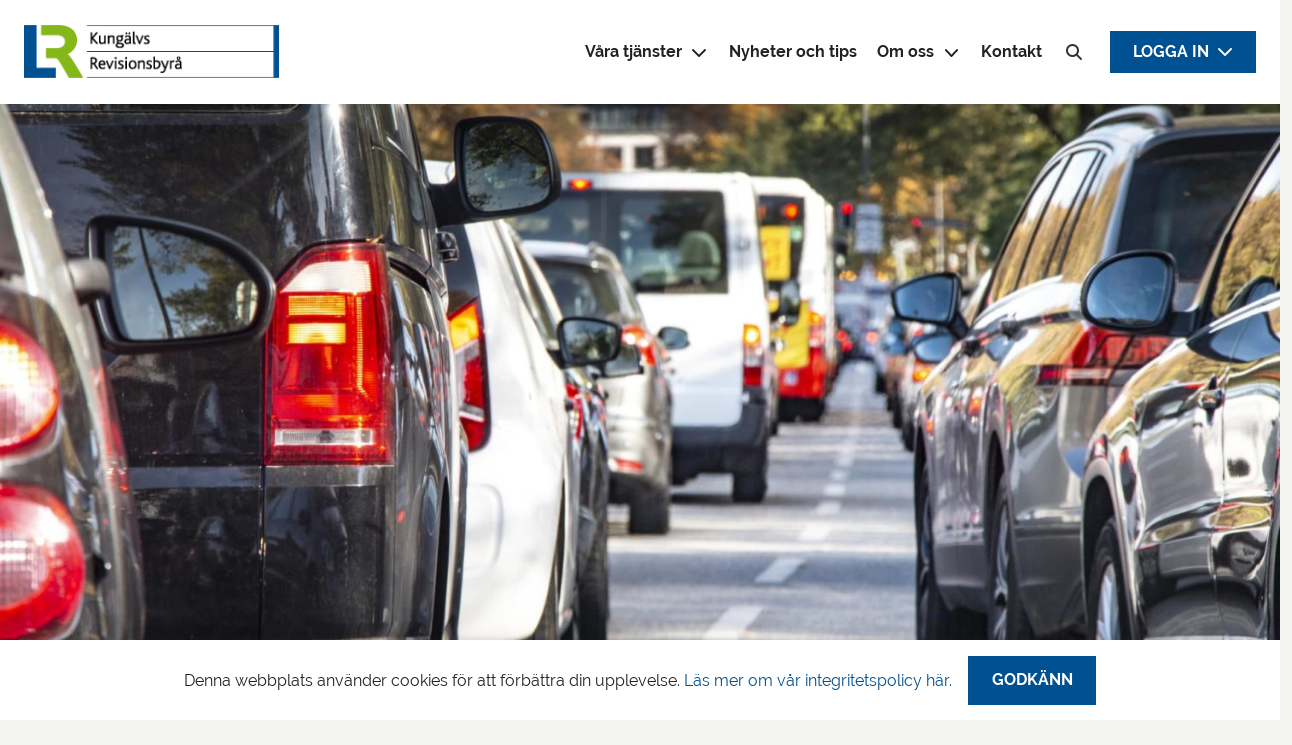

--- FILE ---
content_type: text/html; charset=utf-8
request_url: https://www.google.com/recaptcha/api2/anchor?ar=1&k=6LfpvUwsAAAAAN9HlkBwrsP6no6IAiT58NSMuEkK&co=aHR0cHM6Ly9rdW5nYWx2c3JldmlzaW9uLnNlOjQ0Mw..&hl=en&v=PoyoqOPhxBO7pBk68S4YbpHZ&size=invisible&anchor-ms=20000&execute-ms=30000&cb=czyfr2ii85a5
body_size: 48806
content:
<!DOCTYPE HTML><html dir="ltr" lang="en"><head><meta http-equiv="Content-Type" content="text/html; charset=UTF-8">
<meta http-equiv="X-UA-Compatible" content="IE=edge">
<title>reCAPTCHA</title>
<style type="text/css">
/* cyrillic-ext */
@font-face {
  font-family: 'Roboto';
  font-style: normal;
  font-weight: 400;
  font-stretch: 100%;
  src: url(//fonts.gstatic.com/s/roboto/v48/KFO7CnqEu92Fr1ME7kSn66aGLdTylUAMa3GUBHMdazTgWw.woff2) format('woff2');
  unicode-range: U+0460-052F, U+1C80-1C8A, U+20B4, U+2DE0-2DFF, U+A640-A69F, U+FE2E-FE2F;
}
/* cyrillic */
@font-face {
  font-family: 'Roboto';
  font-style: normal;
  font-weight: 400;
  font-stretch: 100%;
  src: url(//fonts.gstatic.com/s/roboto/v48/KFO7CnqEu92Fr1ME7kSn66aGLdTylUAMa3iUBHMdazTgWw.woff2) format('woff2');
  unicode-range: U+0301, U+0400-045F, U+0490-0491, U+04B0-04B1, U+2116;
}
/* greek-ext */
@font-face {
  font-family: 'Roboto';
  font-style: normal;
  font-weight: 400;
  font-stretch: 100%;
  src: url(//fonts.gstatic.com/s/roboto/v48/KFO7CnqEu92Fr1ME7kSn66aGLdTylUAMa3CUBHMdazTgWw.woff2) format('woff2');
  unicode-range: U+1F00-1FFF;
}
/* greek */
@font-face {
  font-family: 'Roboto';
  font-style: normal;
  font-weight: 400;
  font-stretch: 100%;
  src: url(//fonts.gstatic.com/s/roboto/v48/KFO7CnqEu92Fr1ME7kSn66aGLdTylUAMa3-UBHMdazTgWw.woff2) format('woff2');
  unicode-range: U+0370-0377, U+037A-037F, U+0384-038A, U+038C, U+038E-03A1, U+03A3-03FF;
}
/* math */
@font-face {
  font-family: 'Roboto';
  font-style: normal;
  font-weight: 400;
  font-stretch: 100%;
  src: url(//fonts.gstatic.com/s/roboto/v48/KFO7CnqEu92Fr1ME7kSn66aGLdTylUAMawCUBHMdazTgWw.woff2) format('woff2');
  unicode-range: U+0302-0303, U+0305, U+0307-0308, U+0310, U+0312, U+0315, U+031A, U+0326-0327, U+032C, U+032F-0330, U+0332-0333, U+0338, U+033A, U+0346, U+034D, U+0391-03A1, U+03A3-03A9, U+03B1-03C9, U+03D1, U+03D5-03D6, U+03F0-03F1, U+03F4-03F5, U+2016-2017, U+2034-2038, U+203C, U+2040, U+2043, U+2047, U+2050, U+2057, U+205F, U+2070-2071, U+2074-208E, U+2090-209C, U+20D0-20DC, U+20E1, U+20E5-20EF, U+2100-2112, U+2114-2115, U+2117-2121, U+2123-214F, U+2190, U+2192, U+2194-21AE, U+21B0-21E5, U+21F1-21F2, U+21F4-2211, U+2213-2214, U+2216-22FF, U+2308-230B, U+2310, U+2319, U+231C-2321, U+2336-237A, U+237C, U+2395, U+239B-23B7, U+23D0, U+23DC-23E1, U+2474-2475, U+25AF, U+25B3, U+25B7, U+25BD, U+25C1, U+25CA, U+25CC, U+25FB, U+266D-266F, U+27C0-27FF, U+2900-2AFF, U+2B0E-2B11, U+2B30-2B4C, U+2BFE, U+3030, U+FF5B, U+FF5D, U+1D400-1D7FF, U+1EE00-1EEFF;
}
/* symbols */
@font-face {
  font-family: 'Roboto';
  font-style: normal;
  font-weight: 400;
  font-stretch: 100%;
  src: url(//fonts.gstatic.com/s/roboto/v48/KFO7CnqEu92Fr1ME7kSn66aGLdTylUAMaxKUBHMdazTgWw.woff2) format('woff2');
  unicode-range: U+0001-000C, U+000E-001F, U+007F-009F, U+20DD-20E0, U+20E2-20E4, U+2150-218F, U+2190, U+2192, U+2194-2199, U+21AF, U+21E6-21F0, U+21F3, U+2218-2219, U+2299, U+22C4-22C6, U+2300-243F, U+2440-244A, U+2460-24FF, U+25A0-27BF, U+2800-28FF, U+2921-2922, U+2981, U+29BF, U+29EB, U+2B00-2BFF, U+4DC0-4DFF, U+FFF9-FFFB, U+10140-1018E, U+10190-1019C, U+101A0, U+101D0-101FD, U+102E0-102FB, U+10E60-10E7E, U+1D2C0-1D2D3, U+1D2E0-1D37F, U+1F000-1F0FF, U+1F100-1F1AD, U+1F1E6-1F1FF, U+1F30D-1F30F, U+1F315, U+1F31C, U+1F31E, U+1F320-1F32C, U+1F336, U+1F378, U+1F37D, U+1F382, U+1F393-1F39F, U+1F3A7-1F3A8, U+1F3AC-1F3AF, U+1F3C2, U+1F3C4-1F3C6, U+1F3CA-1F3CE, U+1F3D4-1F3E0, U+1F3ED, U+1F3F1-1F3F3, U+1F3F5-1F3F7, U+1F408, U+1F415, U+1F41F, U+1F426, U+1F43F, U+1F441-1F442, U+1F444, U+1F446-1F449, U+1F44C-1F44E, U+1F453, U+1F46A, U+1F47D, U+1F4A3, U+1F4B0, U+1F4B3, U+1F4B9, U+1F4BB, U+1F4BF, U+1F4C8-1F4CB, U+1F4D6, U+1F4DA, U+1F4DF, U+1F4E3-1F4E6, U+1F4EA-1F4ED, U+1F4F7, U+1F4F9-1F4FB, U+1F4FD-1F4FE, U+1F503, U+1F507-1F50B, U+1F50D, U+1F512-1F513, U+1F53E-1F54A, U+1F54F-1F5FA, U+1F610, U+1F650-1F67F, U+1F687, U+1F68D, U+1F691, U+1F694, U+1F698, U+1F6AD, U+1F6B2, U+1F6B9-1F6BA, U+1F6BC, U+1F6C6-1F6CF, U+1F6D3-1F6D7, U+1F6E0-1F6EA, U+1F6F0-1F6F3, U+1F6F7-1F6FC, U+1F700-1F7FF, U+1F800-1F80B, U+1F810-1F847, U+1F850-1F859, U+1F860-1F887, U+1F890-1F8AD, U+1F8B0-1F8BB, U+1F8C0-1F8C1, U+1F900-1F90B, U+1F93B, U+1F946, U+1F984, U+1F996, U+1F9E9, U+1FA00-1FA6F, U+1FA70-1FA7C, U+1FA80-1FA89, U+1FA8F-1FAC6, U+1FACE-1FADC, U+1FADF-1FAE9, U+1FAF0-1FAF8, U+1FB00-1FBFF;
}
/* vietnamese */
@font-face {
  font-family: 'Roboto';
  font-style: normal;
  font-weight: 400;
  font-stretch: 100%;
  src: url(//fonts.gstatic.com/s/roboto/v48/KFO7CnqEu92Fr1ME7kSn66aGLdTylUAMa3OUBHMdazTgWw.woff2) format('woff2');
  unicode-range: U+0102-0103, U+0110-0111, U+0128-0129, U+0168-0169, U+01A0-01A1, U+01AF-01B0, U+0300-0301, U+0303-0304, U+0308-0309, U+0323, U+0329, U+1EA0-1EF9, U+20AB;
}
/* latin-ext */
@font-face {
  font-family: 'Roboto';
  font-style: normal;
  font-weight: 400;
  font-stretch: 100%;
  src: url(//fonts.gstatic.com/s/roboto/v48/KFO7CnqEu92Fr1ME7kSn66aGLdTylUAMa3KUBHMdazTgWw.woff2) format('woff2');
  unicode-range: U+0100-02BA, U+02BD-02C5, U+02C7-02CC, U+02CE-02D7, U+02DD-02FF, U+0304, U+0308, U+0329, U+1D00-1DBF, U+1E00-1E9F, U+1EF2-1EFF, U+2020, U+20A0-20AB, U+20AD-20C0, U+2113, U+2C60-2C7F, U+A720-A7FF;
}
/* latin */
@font-face {
  font-family: 'Roboto';
  font-style: normal;
  font-weight: 400;
  font-stretch: 100%;
  src: url(//fonts.gstatic.com/s/roboto/v48/KFO7CnqEu92Fr1ME7kSn66aGLdTylUAMa3yUBHMdazQ.woff2) format('woff2');
  unicode-range: U+0000-00FF, U+0131, U+0152-0153, U+02BB-02BC, U+02C6, U+02DA, U+02DC, U+0304, U+0308, U+0329, U+2000-206F, U+20AC, U+2122, U+2191, U+2193, U+2212, U+2215, U+FEFF, U+FFFD;
}
/* cyrillic-ext */
@font-face {
  font-family: 'Roboto';
  font-style: normal;
  font-weight: 500;
  font-stretch: 100%;
  src: url(//fonts.gstatic.com/s/roboto/v48/KFO7CnqEu92Fr1ME7kSn66aGLdTylUAMa3GUBHMdazTgWw.woff2) format('woff2');
  unicode-range: U+0460-052F, U+1C80-1C8A, U+20B4, U+2DE0-2DFF, U+A640-A69F, U+FE2E-FE2F;
}
/* cyrillic */
@font-face {
  font-family: 'Roboto';
  font-style: normal;
  font-weight: 500;
  font-stretch: 100%;
  src: url(//fonts.gstatic.com/s/roboto/v48/KFO7CnqEu92Fr1ME7kSn66aGLdTylUAMa3iUBHMdazTgWw.woff2) format('woff2');
  unicode-range: U+0301, U+0400-045F, U+0490-0491, U+04B0-04B1, U+2116;
}
/* greek-ext */
@font-face {
  font-family: 'Roboto';
  font-style: normal;
  font-weight: 500;
  font-stretch: 100%;
  src: url(//fonts.gstatic.com/s/roboto/v48/KFO7CnqEu92Fr1ME7kSn66aGLdTylUAMa3CUBHMdazTgWw.woff2) format('woff2');
  unicode-range: U+1F00-1FFF;
}
/* greek */
@font-face {
  font-family: 'Roboto';
  font-style: normal;
  font-weight: 500;
  font-stretch: 100%;
  src: url(//fonts.gstatic.com/s/roboto/v48/KFO7CnqEu92Fr1ME7kSn66aGLdTylUAMa3-UBHMdazTgWw.woff2) format('woff2');
  unicode-range: U+0370-0377, U+037A-037F, U+0384-038A, U+038C, U+038E-03A1, U+03A3-03FF;
}
/* math */
@font-face {
  font-family: 'Roboto';
  font-style: normal;
  font-weight: 500;
  font-stretch: 100%;
  src: url(//fonts.gstatic.com/s/roboto/v48/KFO7CnqEu92Fr1ME7kSn66aGLdTylUAMawCUBHMdazTgWw.woff2) format('woff2');
  unicode-range: U+0302-0303, U+0305, U+0307-0308, U+0310, U+0312, U+0315, U+031A, U+0326-0327, U+032C, U+032F-0330, U+0332-0333, U+0338, U+033A, U+0346, U+034D, U+0391-03A1, U+03A3-03A9, U+03B1-03C9, U+03D1, U+03D5-03D6, U+03F0-03F1, U+03F4-03F5, U+2016-2017, U+2034-2038, U+203C, U+2040, U+2043, U+2047, U+2050, U+2057, U+205F, U+2070-2071, U+2074-208E, U+2090-209C, U+20D0-20DC, U+20E1, U+20E5-20EF, U+2100-2112, U+2114-2115, U+2117-2121, U+2123-214F, U+2190, U+2192, U+2194-21AE, U+21B0-21E5, U+21F1-21F2, U+21F4-2211, U+2213-2214, U+2216-22FF, U+2308-230B, U+2310, U+2319, U+231C-2321, U+2336-237A, U+237C, U+2395, U+239B-23B7, U+23D0, U+23DC-23E1, U+2474-2475, U+25AF, U+25B3, U+25B7, U+25BD, U+25C1, U+25CA, U+25CC, U+25FB, U+266D-266F, U+27C0-27FF, U+2900-2AFF, U+2B0E-2B11, U+2B30-2B4C, U+2BFE, U+3030, U+FF5B, U+FF5D, U+1D400-1D7FF, U+1EE00-1EEFF;
}
/* symbols */
@font-face {
  font-family: 'Roboto';
  font-style: normal;
  font-weight: 500;
  font-stretch: 100%;
  src: url(//fonts.gstatic.com/s/roboto/v48/KFO7CnqEu92Fr1ME7kSn66aGLdTylUAMaxKUBHMdazTgWw.woff2) format('woff2');
  unicode-range: U+0001-000C, U+000E-001F, U+007F-009F, U+20DD-20E0, U+20E2-20E4, U+2150-218F, U+2190, U+2192, U+2194-2199, U+21AF, U+21E6-21F0, U+21F3, U+2218-2219, U+2299, U+22C4-22C6, U+2300-243F, U+2440-244A, U+2460-24FF, U+25A0-27BF, U+2800-28FF, U+2921-2922, U+2981, U+29BF, U+29EB, U+2B00-2BFF, U+4DC0-4DFF, U+FFF9-FFFB, U+10140-1018E, U+10190-1019C, U+101A0, U+101D0-101FD, U+102E0-102FB, U+10E60-10E7E, U+1D2C0-1D2D3, U+1D2E0-1D37F, U+1F000-1F0FF, U+1F100-1F1AD, U+1F1E6-1F1FF, U+1F30D-1F30F, U+1F315, U+1F31C, U+1F31E, U+1F320-1F32C, U+1F336, U+1F378, U+1F37D, U+1F382, U+1F393-1F39F, U+1F3A7-1F3A8, U+1F3AC-1F3AF, U+1F3C2, U+1F3C4-1F3C6, U+1F3CA-1F3CE, U+1F3D4-1F3E0, U+1F3ED, U+1F3F1-1F3F3, U+1F3F5-1F3F7, U+1F408, U+1F415, U+1F41F, U+1F426, U+1F43F, U+1F441-1F442, U+1F444, U+1F446-1F449, U+1F44C-1F44E, U+1F453, U+1F46A, U+1F47D, U+1F4A3, U+1F4B0, U+1F4B3, U+1F4B9, U+1F4BB, U+1F4BF, U+1F4C8-1F4CB, U+1F4D6, U+1F4DA, U+1F4DF, U+1F4E3-1F4E6, U+1F4EA-1F4ED, U+1F4F7, U+1F4F9-1F4FB, U+1F4FD-1F4FE, U+1F503, U+1F507-1F50B, U+1F50D, U+1F512-1F513, U+1F53E-1F54A, U+1F54F-1F5FA, U+1F610, U+1F650-1F67F, U+1F687, U+1F68D, U+1F691, U+1F694, U+1F698, U+1F6AD, U+1F6B2, U+1F6B9-1F6BA, U+1F6BC, U+1F6C6-1F6CF, U+1F6D3-1F6D7, U+1F6E0-1F6EA, U+1F6F0-1F6F3, U+1F6F7-1F6FC, U+1F700-1F7FF, U+1F800-1F80B, U+1F810-1F847, U+1F850-1F859, U+1F860-1F887, U+1F890-1F8AD, U+1F8B0-1F8BB, U+1F8C0-1F8C1, U+1F900-1F90B, U+1F93B, U+1F946, U+1F984, U+1F996, U+1F9E9, U+1FA00-1FA6F, U+1FA70-1FA7C, U+1FA80-1FA89, U+1FA8F-1FAC6, U+1FACE-1FADC, U+1FADF-1FAE9, U+1FAF0-1FAF8, U+1FB00-1FBFF;
}
/* vietnamese */
@font-face {
  font-family: 'Roboto';
  font-style: normal;
  font-weight: 500;
  font-stretch: 100%;
  src: url(//fonts.gstatic.com/s/roboto/v48/KFO7CnqEu92Fr1ME7kSn66aGLdTylUAMa3OUBHMdazTgWw.woff2) format('woff2');
  unicode-range: U+0102-0103, U+0110-0111, U+0128-0129, U+0168-0169, U+01A0-01A1, U+01AF-01B0, U+0300-0301, U+0303-0304, U+0308-0309, U+0323, U+0329, U+1EA0-1EF9, U+20AB;
}
/* latin-ext */
@font-face {
  font-family: 'Roboto';
  font-style: normal;
  font-weight: 500;
  font-stretch: 100%;
  src: url(//fonts.gstatic.com/s/roboto/v48/KFO7CnqEu92Fr1ME7kSn66aGLdTylUAMa3KUBHMdazTgWw.woff2) format('woff2');
  unicode-range: U+0100-02BA, U+02BD-02C5, U+02C7-02CC, U+02CE-02D7, U+02DD-02FF, U+0304, U+0308, U+0329, U+1D00-1DBF, U+1E00-1E9F, U+1EF2-1EFF, U+2020, U+20A0-20AB, U+20AD-20C0, U+2113, U+2C60-2C7F, U+A720-A7FF;
}
/* latin */
@font-face {
  font-family: 'Roboto';
  font-style: normal;
  font-weight: 500;
  font-stretch: 100%;
  src: url(//fonts.gstatic.com/s/roboto/v48/KFO7CnqEu92Fr1ME7kSn66aGLdTylUAMa3yUBHMdazQ.woff2) format('woff2');
  unicode-range: U+0000-00FF, U+0131, U+0152-0153, U+02BB-02BC, U+02C6, U+02DA, U+02DC, U+0304, U+0308, U+0329, U+2000-206F, U+20AC, U+2122, U+2191, U+2193, U+2212, U+2215, U+FEFF, U+FFFD;
}
/* cyrillic-ext */
@font-face {
  font-family: 'Roboto';
  font-style: normal;
  font-weight: 900;
  font-stretch: 100%;
  src: url(//fonts.gstatic.com/s/roboto/v48/KFO7CnqEu92Fr1ME7kSn66aGLdTylUAMa3GUBHMdazTgWw.woff2) format('woff2');
  unicode-range: U+0460-052F, U+1C80-1C8A, U+20B4, U+2DE0-2DFF, U+A640-A69F, U+FE2E-FE2F;
}
/* cyrillic */
@font-face {
  font-family: 'Roboto';
  font-style: normal;
  font-weight: 900;
  font-stretch: 100%;
  src: url(//fonts.gstatic.com/s/roboto/v48/KFO7CnqEu92Fr1ME7kSn66aGLdTylUAMa3iUBHMdazTgWw.woff2) format('woff2');
  unicode-range: U+0301, U+0400-045F, U+0490-0491, U+04B0-04B1, U+2116;
}
/* greek-ext */
@font-face {
  font-family: 'Roboto';
  font-style: normal;
  font-weight: 900;
  font-stretch: 100%;
  src: url(//fonts.gstatic.com/s/roboto/v48/KFO7CnqEu92Fr1ME7kSn66aGLdTylUAMa3CUBHMdazTgWw.woff2) format('woff2');
  unicode-range: U+1F00-1FFF;
}
/* greek */
@font-face {
  font-family: 'Roboto';
  font-style: normal;
  font-weight: 900;
  font-stretch: 100%;
  src: url(//fonts.gstatic.com/s/roboto/v48/KFO7CnqEu92Fr1ME7kSn66aGLdTylUAMa3-UBHMdazTgWw.woff2) format('woff2');
  unicode-range: U+0370-0377, U+037A-037F, U+0384-038A, U+038C, U+038E-03A1, U+03A3-03FF;
}
/* math */
@font-face {
  font-family: 'Roboto';
  font-style: normal;
  font-weight: 900;
  font-stretch: 100%;
  src: url(//fonts.gstatic.com/s/roboto/v48/KFO7CnqEu92Fr1ME7kSn66aGLdTylUAMawCUBHMdazTgWw.woff2) format('woff2');
  unicode-range: U+0302-0303, U+0305, U+0307-0308, U+0310, U+0312, U+0315, U+031A, U+0326-0327, U+032C, U+032F-0330, U+0332-0333, U+0338, U+033A, U+0346, U+034D, U+0391-03A1, U+03A3-03A9, U+03B1-03C9, U+03D1, U+03D5-03D6, U+03F0-03F1, U+03F4-03F5, U+2016-2017, U+2034-2038, U+203C, U+2040, U+2043, U+2047, U+2050, U+2057, U+205F, U+2070-2071, U+2074-208E, U+2090-209C, U+20D0-20DC, U+20E1, U+20E5-20EF, U+2100-2112, U+2114-2115, U+2117-2121, U+2123-214F, U+2190, U+2192, U+2194-21AE, U+21B0-21E5, U+21F1-21F2, U+21F4-2211, U+2213-2214, U+2216-22FF, U+2308-230B, U+2310, U+2319, U+231C-2321, U+2336-237A, U+237C, U+2395, U+239B-23B7, U+23D0, U+23DC-23E1, U+2474-2475, U+25AF, U+25B3, U+25B7, U+25BD, U+25C1, U+25CA, U+25CC, U+25FB, U+266D-266F, U+27C0-27FF, U+2900-2AFF, U+2B0E-2B11, U+2B30-2B4C, U+2BFE, U+3030, U+FF5B, U+FF5D, U+1D400-1D7FF, U+1EE00-1EEFF;
}
/* symbols */
@font-face {
  font-family: 'Roboto';
  font-style: normal;
  font-weight: 900;
  font-stretch: 100%;
  src: url(//fonts.gstatic.com/s/roboto/v48/KFO7CnqEu92Fr1ME7kSn66aGLdTylUAMaxKUBHMdazTgWw.woff2) format('woff2');
  unicode-range: U+0001-000C, U+000E-001F, U+007F-009F, U+20DD-20E0, U+20E2-20E4, U+2150-218F, U+2190, U+2192, U+2194-2199, U+21AF, U+21E6-21F0, U+21F3, U+2218-2219, U+2299, U+22C4-22C6, U+2300-243F, U+2440-244A, U+2460-24FF, U+25A0-27BF, U+2800-28FF, U+2921-2922, U+2981, U+29BF, U+29EB, U+2B00-2BFF, U+4DC0-4DFF, U+FFF9-FFFB, U+10140-1018E, U+10190-1019C, U+101A0, U+101D0-101FD, U+102E0-102FB, U+10E60-10E7E, U+1D2C0-1D2D3, U+1D2E0-1D37F, U+1F000-1F0FF, U+1F100-1F1AD, U+1F1E6-1F1FF, U+1F30D-1F30F, U+1F315, U+1F31C, U+1F31E, U+1F320-1F32C, U+1F336, U+1F378, U+1F37D, U+1F382, U+1F393-1F39F, U+1F3A7-1F3A8, U+1F3AC-1F3AF, U+1F3C2, U+1F3C4-1F3C6, U+1F3CA-1F3CE, U+1F3D4-1F3E0, U+1F3ED, U+1F3F1-1F3F3, U+1F3F5-1F3F7, U+1F408, U+1F415, U+1F41F, U+1F426, U+1F43F, U+1F441-1F442, U+1F444, U+1F446-1F449, U+1F44C-1F44E, U+1F453, U+1F46A, U+1F47D, U+1F4A3, U+1F4B0, U+1F4B3, U+1F4B9, U+1F4BB, U+1F4BF, U+1F4C8-1F4CB, U+1F4D6, U+1F4DA, U+1F4DF, U+1F4E3-1F4E6, U+1F4EA-1F4ED, U+1F4F7, U+1F4F9-1F4FB, U+1F4FD-1F4FE, U+1F503, U+1F507-1F50B, U+1F50D, U+1F512-1F513, U+1F53E-1F54A, U+1F54F-1F5FA, U+1F610, U+1F650-1F67F, U+1F687, U+1F68D, U+1F691, U+1F694, U+1F698, U+1F6AD, U+1F6B2, U+1F6B9-1F6BA, U+1F6BC, U+1F6C6-1F6CF, U+1F6D3-1F6D7, U+1F6E0-1F6EA, U+1F6F0-1F6F3, U+1F6F7-1F6FC, U+1F700-1F7FF, U+1F800-1F80B, U+1F810-1F847, U+1F850-1F859, U+1F860-1F887, U+1F890-1F8AD, U+1F8B0-1F8BB, U+1F8C0-1F8C1, U+1F900-1F90B, U+1F93B, U+1F946, U+1F984, U+1F996, U+1F9E9, U+1FA00-1FA6F, U+1FA70-1FA7C, U+1FA80-1FA89, U+1FA8F-1FAC6, U+1FACE-1FADC, U+1FADF-1FAE9, U+1FAF0-1FAF8, U+1FB00-1FBFF;
}
/* vietnamese */
@font-face {
  font-family: 'Roboto';
  font-style: normal;
  font-weight: 900;
  font-stretch: 100%;
  src: url(//fonts.gstatic.com/s/roboto/v48/KFO7CnqEu92Fr1ME7kSn66aGLdTylUAMa3OUBHMdazTgWw.woff2) format('woff2');
  unicode-range: U+0102-0103, U+0110-0111, U+0128-0129, U+0168-0169, U+01A0-01A1, U+01AF-01B0, U+0300-0301, U+0303-0304, U+0308-0309, U+0323, U+0329, U+1EA0-1EF9, U+20AB;
}
/* latin-ext */
@font-face {
  font-family: 'Roboto';
  font-style: normal;
  font-weight: 900;
  font-stretch: 100%;
  src: url(//fonts.gstatic.com/s/roboto/v48/KFO7CnqEu92Fr1ME7kSn66aGLdTylUAMa3KUBHMdazTgWw.woff2) format('woff2');
  unicode-range: U+0100-02BA, U+02BD-02C5, U+02C7-02CC, U+02CE-02D7, U+02DD-02FF, U+0304, U+0308, U+0329, U+1D00-1DBF, U+1E00-1E9F, U+1EF2-1EFF, U+2020, U+20A0-20AB, U+20AD-20C0, U+2113, U+2C60-2C7F, U+A720-A7FF;
}
/* latin */
@font-face {
  font-family: 'Roboto';
  font-style: normal;
  font-weight: 900;
  font-stretch: 100%;
  src: url(//fonts.gstatic.com/s/roboto/v48/KFO7CnqEu92Fr1ME7kSn66aGLdTylUAMa3yUBHMdazQ.woff2) format('woff2');
  unicode-range: U+0000-00FF, U+0131, U+0152-0153, U+02BB-02BC, U+02C6, U+02DA, U+02DC, U+0304, U+0308, U+0329, U+2000-206F, U+20AC, U+2122, U+2191, U+2193, U+2212, U+2215, U+FEFF, U+FFFD;
}

</style>
<link rel="stylesheet" type="text/css" href="https://www.gstatic.com/recaptcha/releases/PoyoqOPhxBO7pBk68S4YbpHZ/styles__ltr.css">
<script nonce="MX0ITCg0D9jxsyHtmuG0Pw" type="text/javascript">window['__recaptcha_api'] = 'https://www.google.com/recaptcha/api2/';</script>
<script type="text/javascript" src="https://www.gstatic.com/recaptcha/releases/PoyoqOPhxBO7pBk68S4YbpHZ/recaptcha__en.js" nonce="MX0ITCg0D9jxsyHtmuG0Pw">
      
    </script></head>
<body><div id="rc-anchor-alert" class="rc-anchor-alert"></div>
<input type="hidden" id="recaptcha-token" value="[base64]">
<script type="text/javascript" nonce="MX0ITCg0D9jxsyHtmuG0Pw">
      recaptcha.anchor.Main.init("[\x22ainput\x22,[\x22bgdata\x22,\x22\x22,\[base64]/[base64]/[base64]/[base64]/[base64]/[base64]/[base64]/[base64]/[base64]/[base64]\\u003d\x22,\[base64]\x22,\[base64]/[base64]/DoMK/w7jCtjpLwo7CtjgPL8KZJMKeV8K6w4VKwog/w4lBYEfCq8OcN23Cg8KRLk1Ww47DjCwKSzrCmMOcw5cpwqonKCBve8OtwqbDiG/[base64]/[base64]/[base64]/DmAQ6WBDCucK+GDjDuMO7w7tMJn3DuTHDuMODw5Ylw7zDsMOOTy/DvcOyw4ETS8KOwr7DgMKoNxwWbljDtV8twqpzD8K2PMOew7siwqFaw7nCqcO9OcKFw45cwr7Cu8OnwrQLw6nCsEXDlcOhBW9Cwq3Du1I4csKVQ8OkwqrCkcOMw7jDm0LCusKwcUUdw67Dog3CjEjDnE3DmMKywrI6wozCvsOHwoVMQW1vNcK5eH8/[base64]/woZZSR4sw7I4SBR/[base64]/ChA0Qwr5Ww5sEwr10w60kwozDuiFDW8Oyw4TDsCdMwovCg0fDgsK7R8KWw63DisKNwovDmMOtw7/[base64]/wpPDocOweFE5ZsORw4nCtTrDnCfCv8KwwrDCsGJufB4Hwq58wqXCn07DrFHChzJmwpTCk1TDhV7CrxnDhcOIw6kdw411IUjDrsKFwqIYw7IhPsKRw63DpMOswrDCvSZHwrrDjsKhO8KBwrjDkcOAw61sw5PCmMKRw4ccwrPChsO2w71ww5/Ckm0RwrLCuMKkw4JAw7Ykw54tK8OsWxDDqXHDqcKLw5gZwpDCtMO0V0fDpMK3wrnCiRM4NsKFw7ZSwpDCqcK6VcKaAhnCuS7CpybDt1g9X8KsVhDDnMKNw5Bzwro6U8KFwrDCiRzDnsOBc2nCn3YACMKRN8K0OHnCjzPCmVLDpgRKUsKWw6/DrR1DLD4OXxIwQjVvw4p/XRPDnU/[base64]/wq/[base64]/DigHCicKydMOaDTMoMMK1SBp+wogZwpt8w6Rcw6k5w51tIMOUwpY4w6rDvcOIwrgAwo/DgXAaVcKYdcODDMKLw5/CsXU9TMKQHcOZRHzCvFHDtRnDhwBrTX7CrzQ5w7fDsFnDrlQzXcKdw6zDtsODw7fCphc4MsO6LW4Aw71Ew67DsALCtMK1w7g2w5/[base64]/wpxIwopSw4bCmjwww4s5wp3DjSx4Z8OseMO/wqfDkMOFawcHwq/DijYUfR9jHSjDvcKTfMKgbgw7R8KtfsK+wrTDs8O3w6PDsMKTRkfCq8OLQcOvw4jDgsOOZknCpEYkwovDuMKzXnfCrMK1woTCh1HCgcK8K8OtecOFMsKSw4XCocK5PMOawpciw5ZoGsOGw5xvwo8PSW5gwph/w6vDmsKLwq9TwrvDsMOXwoN8woPDvl3DrMKMwrfDtWoEa8KFw7jDhUdFw4NkKsOWw7kVWcKXDDJxwqoYZMOvPRUHw7wVw41FwpZ3aBJfSxjDhcKXdh3Cih8Cw6PDisODw6/DlB3DgmvCqMOkw5o0w6jCn2N2AcOww5MFw5LCiVbDshjDksOww4TCuxvCmcK8wozDsGTDuMOmwqvClsKJwr3DsG0/X8OSw6Eyw7vCusOackDChMO2fnjDng/CjB4BwrjDij3DtiDDucKcSGHCk8KYw5phZ8KcEQoVFCLDi3suwo92DCHDo0zCuMOSw6A1wrJYw7tBMMOtwqgjHMO2wrVkVmEdw6TDvMOMCMOvcRUXwotQR8Klw6BSBEtpw53CncKhwoULUTrCt8KEG8KHwoLDhcKPw7/DsR7Cj8KgPgrDu1PDgkzDiTN+d8O1w4bCl2/CiSQfZwPCrQJzw7PCvMOKJVJkw74MwoomwojCu8OWw7Aewp0swrTDk8K2IsO0AsOhP8KvworClcKpwqdgAcOxX1Nsw4bCssKgbFp6JSd+Onppw5nDl0gAR1hZEXPDgW7DqwzCt0Qawq/DoxYzw4jCiHjDh8OAw7Q6Tg4zPMKQCEnDn8Kcwo4xeiDCj1oMwpvDpsKNVcOtOwDDhSk2w71Iwq5xdMO7BMOXw6TCocONwrBUJApLXXXDijzDgSvDuMOlw4M/TcKhwpvDknw0J3PDg0DDhcKew73Dkxoiw4PCi8O0PsOiLmViw4DCinsdwoowT8KEwqbCqnTCq8K+wpFdT8KHw47DhSbDvQzCm8ODNRY6woYDJDRkTsKRw64IEQDDg8OEwpg7wpPDkcKCDjk7wppZwqLDqMKUeixbbcKIIUdSwqcMwpPDpFI/B8Knw6AKKDVfHWx7MlhNwrUDYsOTE8O1QjPCusKHb1rDqXfCj8Kvb8O8B3w7ZsONw5ZscMOTeyXDosOGMMKpw5pSwrEVL3vDvMO2U8KyaBrCtMO8w4w4w4ciw7XCpMOZw5VDSXwWQ8KQw6cALsO2wp8KwrRswpVLfsO8X2LCv8OoIcKZUsONNATDuMKUwp/CuMO+bG55w43DtCENAizChVDDpCECw6vDjnfCjAgOVHzCkWJ3wp/DmMO+w4LDqTAIwo7Dm8OJw5PCjjNMM8K1wp8TwrtdG8OYByDCj8O7F8KRI3DCtsKrwrQmwoFZI8KqwovCoRkxw5fDgcOtMWDCg0c5w4ViwrHDusOVw7QdwqjCtFQmw6s0w50TRn7CqsOSDsKoEMOyO8KJX8OmJH1SQSxwT33Ch8OYw7DCsCBnwoRLw5bDi8O1TsOiwo/CqRhCwrlcYCDDtBnDjFsGw7o7cCbDqR1Jw65jw7wPAcKGVyNNw7cmO8OwL0p/w4Y3w4DCuHc/[base64]/[base64]/CoT93w7QUfirDp8O/UcOIwqvDhjJMw7XDsMKZKi7DkwoLw4wfHMKfUMO3Xw1YMMK0w4HDjsO/[base64]/ClMOoWUzDgXd5wpUCw5rCj8OPbcOTL8KGw49Ow6VSEcKSwqvClcKKVALCkn/[base64]/[base64]/HMO2M8KnW8OVEl5YVxjCksOpE8Onw4LDmsKVw7vDsVc0wo/ChWEfLm/CmnnDg1vCscOXQAjCtcKVDgkEw7TCnsKKwr9MV8KGw5Z/w4MkwoknFSpCT8Kzwqp5wpzCm3XDicK/LynCohfDvcKcwrpLT0REYR3Cm8ORNcKmb8KeD8OYw5Y3wqTDqMOyDsO6wp9hScKNMkjDpAF2wpnCtcOhw6cMw6XCr8K8wqEGe8KDbMKLE8KlVcOlCTfDhQFHw6FkwpnDhDxcwrDCi8KjwojDmj4jfMOYw5E/TGdwwopAw6t8eMKlV8KzworDtiUMHcKVJU/DkDokw61xYVbCusK2wpJ3wqbCtMOTLwMLwqRyTwdTwpN+O8Ocwr9HcMKQwq3Ci0ZOwr3DgsOkw5EReAt/E8OaWTlHwp9qcMKsw7bCoMKww6I/wobDoVVOwrtRw4pXTBk4YsKvKknDu3HCvsKWw4VSw5c2w74CIUpgRcKZDiPDtcKhYcOSemZtf2jDiyBmw6DDlgZaLsKzw7Jdw6Jlw506wqNEWXY/IcOjdcO3w4BIwoN5w5DDicKkTcKjwoF6d0sGW8OcwpB1LFEwZjxkwrfDh8OgOcKKF8O/[base64]/CosKzIQlcG8OmRMOww59ew7zCg37Cu8Olw7TCocOgw5IOe3VFc8O6Uw3ClsOpDR4iw7c5wrTDt8OXw5PCksO1wrnCoxdVw6HCosK9wrhAwp3DmRkywp/DjMKrw4oIwpsKP8KVNsOgw5TDo15UQnd5wr7CmMKVwofCtxfDmAfDpSbCmFvCnBrDo2cGw7wjUifCp8Kow6rCi8KGwrF9AC/CscKJw4vDt21IJsKSw6/ClBJ/wo1+PmgMw555A3DDqCAAw54xcQ9lwrrDhmkdwogYIMKxckfDhnHCpcKOw7fDhsKhKMKrwp0Ow6LCpsOOw6slIMOiwofDm8OKQMK8JjjDkMO0XBjDlXM8KMKJwpzDhsOEQcKgNsK5w4/CnF/DuhvDqxvClBvCnMOXEgIPw5Mzw4vDicKUHlrCuFHCkBkuw4PDsMK+OcKcw4w4w6QgwqnCn8OkCsO3FAbCgcKpworDlwfDun/Dt8Kpw5gwDsOZUFgfT8K8CMKBF8KXaUguF8KtwqUkNFrCkcKdB8OKw6kHwr08aWphw6tawpfDs8KQbcKPwpI8w6nDvsKfwqPDuGodWsKCwofDvFPDh8OgwokrwpUuwrbCtcKPwq/CsRw0wrM8wqV7wpnCujLDnSFMXnYGHMKFwotUccK7w73Cj3jDjcOIwq9QQMOlCnvCscKJXWEIH1w1wptrw4ZacWfCvsOYXGDCqcKlakI2w492C8OAwrjCkyfCnnfDjgDDhcKjwqzDvMOLT8KATk3DrVh/[base64]/CsMO4Q8KIwqvCkSHDomVfwqcHw5wOwrxrwpQ7w79+TsKvSMKAw4jDqsOnOsO2KjHDnykUXMOpw7HCrsOEw7goZcOvGsOeworDhMOGe2kBw6/[base64]/[base64]/CkXHDpFLDkAorwrAnw65VYcO3BVRvd8Kpw5jCrsKOw6LDt18rw7I9TcKZQcOudlfCmnpXw5xqDV3Cqx/Cu8OKwqXCjXV2TzrDgjdAZcOlwr5CFBxnTXpjRmVsanbCo23CsMKHIAjDpAHDqSHCqyDDmB/DiDvCuDLDnsOgDMKAB2PDnMO/[base64]/Dnn47d8KZwr3CkBzDmwnCi1PCjH7DnX/DsTQ0HTfCr8KfAsOrwqnCmMOuDQI8wrfCkMOjwpIxSDQXNcKEwr9qLsOjw5d8w7XDqMKFMn9BwpXCnyYMw4jDlEdTwqMUwpUZR2jCsMODw5bCm8KFFw3DtEbCmcKxHMOuwpppBTLDqkHDnRUybsKgwrR8bMK0aDjCjmfCrQILw7sRcjXDmcO1wroCwpbDkE/DulRyES1KLsKpfQYbw45LLMOEw5N6w4wKXhksw5JSw7LDhsOFEMO2w6vCpwvDvks9YVjDo8K3CmtGw4jCkD7CgsKUw4ciSzTCm8OLM3nCt8KlGXYEcMK3csKhw7VJRg3Dj8O9w7HDvS/[base64]/Nz4lw60WRcKmCsOAw4NKHABlwph/ORjCk1Zib8KFdDo0fcK3w4DDsSZxaMO6TMKYTcO5Cz7DqVXCh8O3woLCg8Ksw7LDlsOXcsKrwrErdcKhw48DwrjCsCQOwrpRw7LDlgnDqyUrOcO7J8OIdSNGw5AhIsKtT8OUezpdMFzDmxnDsHbClTHDvcOCZcKLwrbDqFYhwpU/HcOVP1bCl8Odw5Jda01pw78Xw58fNMO0wo4Qdm7DjzEjwoFhwogLVWRrw5bDisOTB1nCng/Cn8KmacKULsKNBihrLsKkw43CmsOzwpRuYMKZw7ZOBBodcgbDrMKswqxNwoMeHsKVw5YwJ0kHJCrDgTVqwovCgsK1w5/ChUF9w50+KjTCvcKBHXVfwpnCicKKcAhOOmLDmsOKw7AOw7fDuMKbOWIXwrJUSsOheMKjRQjDhyQNw7p+w6zDp8KiE8KbSxc+w5zCgkJgw5DDiMO6wq7CoEdvSVfCjcO/w7JnU1QXI8OSJwFxwpt3w4Y4AHbDqMOhXsOxwqpywrZBwpsBwop6w4kGwrTCu1fCjDgrDsO/WDwYRMOkE8OMNxPCtwwHAn17AFktM8KMw45hwo47w4bDv8OeIMK8A8ODw4XCh8OkX0rDlsOcwrjDoSgfwqo4w4zCjsK4PcKOD8KAMQY4wp1gTsK6PVEEw7bDmQLDsRxFwr5hdhjDs8KfJ0l9GFnDt8ONwpspE8OXw4zCoMO3w7/DlQMpc0/Ct8OzwpfDsVB8wo3DjcOPwrgzwqfDrsKVw6LCsMKuYT4vwrDCsgXDul4Qwo7Cq8K9wqASAsKYw4dSDMKcwo8JNMKJwpzCisKwe8OYAMOzw5LCqXnCvMKWwq82dsKMDcK/esKcw5bCo8OOJMKxRiDDmxcPw5Zkw7rDmsObOsODEMO/[base64]/DpCpMw5fCosKnfMKvw7DDscKTGsKQw6V3FsOBTMK6e8KbMGsywr09wr9+wqZ5wrXDvDtvwphPRWDCp14Tw5/DncKOORMeayBZBA/DisOiw67CoTRXwrQNDRIuL3ptw64ob285D24FF0nCgTBbw4fDny7CpcOow5DComZGImAQwrXDq0XCjMOOw65/w5xCw57Dn8KVwpsQVwTCkcKcwo04wrluwqfCssKow5fDhW5Pcj5zw6p3PlgEdxzDjcKLwrN4a2gWfEl+wrzCqFbCrUDDnDfCqg/DgMK3XBYuw5bDqC0Dw7vCmcOgIy3Dn8OrRcOswooyQcOqw7MVNR7DnWrDuFTDsWlRwptEw78Df8Khw7QRwpIAMxtawrbCqzbDnwUyw6N/YznCsMK5VwEKwpgXU8OObMOgwpjDt8KJcVxiwpVDwrgmFcOBw48zJMKaw7NQaMKXwrJGf8ORwoErA8OzEsOYCsO5CsOTbMOMJCzCucOtw6pKwqXDny7CinjCuMK5wo8MJ3IvK3nCpcOhwqjDrS/ChMKRWcKYAwsCV8KKwodYL8O5wosdbsOww4FkSsOfNMO/wpYmP8KbKcOOwr/[base64]/DmsO6eyzDnR7DvRjCscOrFwHCgcOWw4/Crn/CncOTwrjCrB1ew5jDm8OwO0Y/w6E+wr1cMxnDnwFMFcOtw6VpwrPDrj1TwqFjJ8ORYsKjwpTCpcK/wpjDpHMiwoAMwqPCrMKlw4HDqCTDksO3JsK0wqHCoh8RDmUHPRfCocKQwoFjw6Bbwqw7NsKwD8KowpHDhTbClB5Qw4tWF0HDvMKJwqhxKEVvKMK2wpQNScOeT1dBwq83wqtEKHjCrMO0w4fCscOENwlaw7/DicKxwpLDoy/[base64]/DjcOQw7olHVnDgMKqSmR1BcKewozCiMOww4zDusO8wqjDnsKCw6DCpXMwd8KRwpdoWSY2wr/[base64]/SC/CtcOyw7TDvcK3w5Iyw6/[base64]/aUbCqsOQQ8OZw54tUcK9wrE8w64cwpvCoMOWw5cNRBPDtMO4Jk0awqHCtgFHAcOtNRbDsmo8exPDm8KNdkLCtsOBw5xxw77Ci8KqEcOJVgjDn8OIHVJyAWUFecOobX1Nw7BuAsOKw5DCrE4mDXbCtyDCpBNVU8Oxwqx6Q2YvbhHCjcK/w5M6CsKkJMOJTwoRwpRJwr3CgW/Cr8K/w5rCncKzw5nDmSo5wp7Cqh0kw53CssKLBsKTwo3Cu8K+Tl3Cs8KZZcKfEcKpw7JXJsOqY2DDrsKBCD/DpMOIwq7DnsOoCsKnw5LDq1HCmsOGCMKtwr5wCwnDrcKTMMO/[base64]/[base64]/[base64]/[base64]/wo4hwoHDtsOGwqDClUTDjSDDrTbDlBTCmsOaT0PDscOGw4JSZV/DgDbCgn3DlCzDjgBbwp3CtsKnP2c+wo48w7vCl8OVw5EbXMKiXcKpw6odw4VSScK6w63CvsOlw5BlXsOURhjClBHDj8K+eVfClz5nWsORwrkuw7/CqMKqOAPCiCIvOsKnJMKUCB0gw5w3GsO0F8OoSMOLwot2wqg1ZMOkw48LAiVzwq9bVsKtwr5kw49Bw4PCtWRGDcKTwoMqwp0Jw4zDt8O/w5fDgMKpdcK3TEZhw7FfS8OAwo7ClQ3CpsKPwpbCiMKDLjzCmxjCmsKpGcKYA0ZAImMZw4/[base64]/DgE8FMcO1NMKJwp8RwpTDsifCuhMfw6nCpsK3esOZQcOcw5pbwp1SeMObRCMKw6oRNjLDvsKtw4d2F8OWwpDDvVofNcKvwpLCo8OOw5jDogkUDMKRC8OawqA8PEUOw5wfwqLDq8Kpwq44DyPCmw/Dj8KGw5J+wrNfwqTCpz9WGMOQcRRvw6DDjFXDpcO5w6JMwrbClcOBIk8DYsOpwqvDg8KdO8Ozw75jw4kJw5gZN8O3w4/Ci8ORw43Cv8O9wqcxKcOOMXvCuxtqwr1lw6dKAcOeJSd/[base64]/[base64]/DhcOiTsKED8OcwqPDmMODdDzCjmZHw5nDtcOQwpzCpcObQy7Dl1DDlsOFwoc8ZQTClsOQw7vCg8KDCsKSw7AJL1PCjFZOCRPDp8OCGhLDuHrDnT5Cw79RaSbDsno1w5/CsCt1wqzCuMOVw5TCkTLDsMKjw5IAwrTDrsO9w4ATw41NwrbDuDXCm8KDGWwTSMKoHxRfOMOOwp/CnMO2w7jCqsK6w7vCqsKPUDnDucOrw43DlcOrOQkPwoZ/OiZjNcOnEMOhWMOrwpFSw715OTcKwoXDrQtKwpADw4TCrTYxwpHCncOTwovCjQxjTARScwTClcOgACYrwoEtbcOZwpt3RsOEcsK/wrHDknzDv8OTw7vDtglnwr3Djz/CvMKDdcKQw6vCgjB3w6V+QcOjw4dHXlDCmXsfZcODwpXDqsKMw43Cph8ow7gSKw/DgRTDqXHDusOLPwMvw4TCj8Ojw7nDp8OGwrfCrcOGXAvCvsKpwoLDh3Ajw6bCjV3Ds8KxSMK3wrfDkcKaWw7DmXvCi8KEH8K4w7/CrkR4w5zCs8Klw6txPsKZQkrCtcKjMHx0w4TCnzlGRMO5woBZZMKRw6tVwpcRw48cwrAHScKgw6DChMKCwrXDksO5D0PDoGDDlWTCty5iwo/[base64]/DrsK7ZQJbMQrDnMKdwoRhw6PCkcOowrDCs8Oxw73CiSzCmHQFAH5Nw4bCpMOxKyjDgcOzw5U5wrjDisOVwpHCvMOtw6jCkcOCwofCgcKVPMO8bMK/[base64]/[base64]/CrwUlw4zDl8OJAnjCunlVUw/Dq0nDokUowr9Cw7jCmsKVw4XDu3PDsMKgw77DrMO7w55NMsO6MsOdC3lSLGcIbcKqw4tywrR4wpgrwrkzwrJUw5wTwq7CjcKYBXJ7wp9PPg7DsMK4McK0w5vCicOkF8K4HQrDkh/Cq8OnXyLCp8OnwqLDrMOTPMOsXsKnZsOEajvDt8KSZjoZwoppGcOkw6o6woTDkcKWKDYGwoc0bMO4QcKHT2XDlEzDpcOyFsO+eMKsdsKcUSJEw6Iyw5g5w6ZabcKRw6jCt0fDkMOiw53Cl8KMw6/ClcKMwrfDp8OVw5nDvT5ee3ROecKAwpEPZXjCoy3DoDHCrsOBEMKjwr05UMK3SMKtd8KXYkVALcKSInZpPTTCmifDphJXN8O/[base64]/Cm8OMA2zDq8Ojw7TDv8OdAiAfwqjDkyjDg8Kzw7NBw7QRCsK3EMK/dcKoFS7Dn0/ClsOlOkxDwrBwwoNWwoHDvHMbb0hhJ8OawrIeThnDnsKGfMKJRMKzw7J4w5LCtg/CpEfChwvDk8KTZ8KkD3JpNihHd8K9N8OhT8O1ODcUw5/CkVnDn8O6ZMORwr/CvcOlwplIasKAw5nCu3zClMKIwr/CnxZ1wpl8wqvCo8Khw5zCv0/DskIMwpvCosK4w5wuwofDkxsSw7rCu3xYaMOvE8K0w6s1w5Y1w6PCusO7QyUYw7Fyw4vCj0vDsnLCumHDs2Mww4dScMKyU3zDnjw7fWYWY8OXwprCnEo2w6TDrMOJwo/Dk31CZgY8w53CsRvCm0B8WV9NaMKhwqoiLsO0w4TDkiYiFsOOw6jCiMKYXcKMN8O3wo0Zb8OwORkSZsK9w73Ci8KpwqR5w70/GmrCnQTDnsKUw7TDi8OTMBNRbGInMVbDgkXCqh3DkgR2wqHCpEDDqQ7CsMKWw4McwrIdH2IZHcO1w7DDiSYRwozCpgtewp/ClXYqw5kgw553w4Ygwr3ClcOBO8OEwqpaemhmw4zDg17CpsKxSih4wovCuRIAE8KcBB4+HEtrG8O/wofDj8KPVsKHwp3Dsj/DhDPCoTQrw5rCsT3DiB7Dp8ORIVMlwqvDoz/DljvDqsKNTyosWcK1w7B0Mz7DusKVw7vCg8K/cMOtwqEUYTo/SnDCmyPCnsOEGsKQaULCuV9ZNsKlwrpvwrlfwqvDo8OhwpvCosK0O8O2WEjDgcO0wp/[base64]/[base64]/Cm8OoDcKbwpgYwr07wqV2w4vCjA5Fw4LDvgzDlGTDngkKTsKYwoAew5gRLcKfwr/DuMOADG7CmBp0QgXCssOfbsOnwpnDjTnCmnEPJcO/w7Riwq5bGjc1w7zDusKRJcO0D8K0wqRZwoHDvH3DrsK6IhDDlzHCsMOyw5VkOCTDsWZuwp03w4EfMBPDrMOjw75PDWnCksKDZirCmGxGwqXDhBLCk0jDqDs/[base64]/DlMKaAg/CiMKUDnnCoHISAMOOwrLDkMKEw7USfWtMbwnCgsKfw6gyA8OVQ0jDlcKmYFvClsO0w7xFQ8KME8KgX8K/OsKpwoZqwqLCgwIrwotAw6vDnzhew7nCnTkWwqjCvCQdFMOIw6t8w6PCiAvCuW8yw6fCucK6w5/DhsKKw5ADRi50UR7CtTRUf8KDT0TCgsKDUSFaZcOlwp9CFDcuZ8Opw7HDuwTCuMOJEMOdesOxLsK/w7peRScqeQ8ZVChIwonDoxQtIS5Ww780w5A+w4HDiGBCTzl+GGbCmMKjw65zewM0GcOmwq/DpgHDl8O/K23DoCVfEz9Jwo/CoBVpwrI4f1DCpcO5wp3CtA/CsAbDkwMow4DDuMK1w6MRw7FYY2bDp8KHw43Dk8OYZcKfB8O9wq50w5MrLCPCkcK3woPCjnMxc1rDqsODb8KBw5JuwovCimZWFMOzHMK5fX3CmVAsHn3CoH3DmcO/w583McKvVMKPw6pIOcKIDMONw6DCuXnCoMO/w4gme8KvZQkzAsOFw6rCvsOHw7bCnVkSw4piwpTCnURYMS5dw4HCmTzDtHo/[base64]/DqEVyXcKQHW7CiWvCimgLwrXCosKkGzBPw6jDmRPCgcKOYMK3w4lKwqMnwoxeDMOnRsO/w5zDnMKoSTdvw6/Cn8KPw6AWKMOBwqHCryvCvsO0w5wUw6TDgsKYwoHCkcKCw6vCg8KQw6tOwo/Dk8K+MD43dsK7wrfClMOVw5YUGGoYwo1DaEPCkj/[base64]/[base64]/CssOdPMK3wqjDksO1dcK8w5AJN8K7w6YwwpDCt8K6dHBbwqAbw557wqYlw6TDvsKVYMK4wpdkXgHCpjwBw7BIeCcgw64ew6vDqMK6wqHDtcK8wr8QwqBfT2/[base64]/CqsOALQLCjTIWwpZYw6Yib8KhYhEMQcKTF23Dqgpiw7Qvwr7DocORXcKzO8Okwolcw5nCjMK5RMKGUsKkTcKEOW46w4HCusK4E1jCtE3Dn8OaBAUDKxYwU1zCssO9AMKYw7xcTMOkwp1CEiHCtCvCjG7CmUPCssOodwTDssOdQsObw6ElZ8KSCzvCjcKgLQooQ8K/Gypxw4lpaMKNfynDnMOVwofCgFlBXMKVQTMdwqJRw5fCocOfAMKccsKIw4NgwpTCk8K+wqHDoSITJ8ORw7ldwqPCsAIxw5PDhWHCrcK/[base64]/Do8OAT21hw6t+XUBHw6fDpcOzw6Emw4AIw4JPwqzDmUwPMn7Cv0gHTcKRBMO5wp3DrSTDmRrChCUtcsKFwqQzJgTClsOiwrDCrATCtcKNw6jDuVxLKwbDgzDDt8O0wrsvw6/DsixVwoLCuXtjw6rCmGgaHMOHXsOhKMOFwosKw4vCo8OhdlTClErCjC/DiGLDjm7DnXrCnS7CtcKmRcKVZcK4WsKoAkHCmn5cwqvDhmotMH4eNCfDnmzCrhPCjcKNTGZOwpFywpJ3woPDoMOXUE8Xw77Ch8KJwrLCjsK/w6nDkMK9UUfCmCM+CcKWwrPDhlcTwrx5THHCjgV3w6HCjcKmYxbCucKNTMOaw5bDlSgJL8OowpHCvCAfNsKJw7lbwpQTw5/DtzPCtCYpS8KFw4A/[base64]/RSvDmi/CscO5wo/CjsKhwpJRHFRiwrTDvCnCq8KNRGlSwqXCn8K5w5MsK1Y8wrLDh0TCpcKpwotrasKvWcOEwpDCv3DCtsOvw55awpsdCcO2w5woUMOKw4DCj8K3w5DChFjDu8OBwoJOw6kXwpowfcKaw7NVwrPCkRdZA1vCo8KAw7Ynbx0mw5/CsU3CgsO8w4IIw7PCti3DoFs/[base64]/MmrCvHLCu8Ovwr8HKWzCnRzCsMOLwpvDhkoxM8Ovw6VYwroYwpccOSlRLE0Tw6fDjjEyIcKzwrN7w5RuwpbCuMKkw5nDt2h1wp1Ww4cfbBFFwq9bw4cewojDoEoKw6PCrsK5w6Juf8KWR8OgwpNPwrnCoR3DrMO0wqLDpcKmwpQqb8O/wrheW8OywpPDtMOWwrJSasKwwo1wwrzCuzXCgcKAwr9KO8KHenlGwq/CjsK5G8KiYF01f8Ovw4heeMK/fsKuw7oLNSQRbcOnF8OGwrtVLcOdBsOEw6FQw5XDvhXCqMOFw5zCvFPDtcOsBG7CrsK6N8OwG8Okw5/DmgprMsKswprDgMKaLMOtwrwow5rClxR+w40YcsK0wpXCnMOocsOlb0zCpEtDXy1uXgfChSzCicK3RlcdwqDDnEtywrLDisK+w7TCosOACU/Cuw/CswDDrVxFOsODdgMgwrXCsMKcDcOERT0PSMO9w5wUw4TDjcOydsKzVFPDggzDvcKiNsOsIMKSw5gUw43CpR0lfMK/[base64]/[base64]/IcKkGDnDuB7DqsKmw7PCkcO1woFIwrzDocOBw43CpMO4UFYyF8Oxwq96w5DCnVZMdl/Dn2YlbcOuw6vDmMOewoMcesKYJsO3M8Krw7bDultWAcOywpbDuQLDgsKVWHwuwrzDijUQAcOwXlDCtsKhw6sbwpVHwr3DoQVrw4DDv8Orwr7DnnFzwrfDrMO/[base64]/DlcKgZlhFAsKuwoQewp7DjCXDgG7DucKswq4RcRgWV002wpJow48mw7QVwqZTMEIDP23Cjwozwp0/[base64]/Ct8KPVMK5GcOAecOvwpFWw4LDjk5Sw4g5VcOhw4PDhMOycBcbw5bCosOPa8KSImZlw4R1XsO2w4pCAMKoa8KbwrkSw6TCrEkcI8KGC8KqKRnDq8OSWcO0w6vCrQgZP3BDJ0kpGxZrw4/DvRxSZMOhw5rDk8O0w63DrcOzZcOlwqPDnsOsw4PDk1Jhc8OZUAbDicOyw6cPw7rCpcOVP8KAVDvDtifCo0dhw4nCmMKbw5hrO3wkMsKfAFLCq8OnwpvDuHQ1T8OITnzDtFhtw5rCt8KVQg/Do0N7w43CnQXCgnRMIkrCgwwtHlwCHsKIw43DsCTDk8KcdFQBwrhFwoXCu1ciI8KaNi7DkQc9w4HCnXkaacOIw77CgihgLT3CrcKsR2kWfRrCmzpRwroJw6s6en4cw4E7ZsOgSMKifQgGFVd/w4vDpsOvZ2rDvR4oYgbChVVbb8KjI8KZw6N2dVh0w5Itw4bChTDCjsKdwqoqbkbCn8OfaHbCqzsKw6MqOm9gKB5/wqHCmMKGw6nCnsOJw7/[base64]/wr8QZcKjZmoYw4YmwpsmwrTDqRfCqwFtwqbDj8Kyw5VudsOAwpDDvsK6w6bDuUPDsgkKWzPCgsK7fQs8w6Zrwo1Hwq7DlFZDK8KPU3sEVAfCpsKRw67Dl2pXwog/LEYCJTR5woVjCC1mw5dWw7gPciZBwpPDssKmw7fCisK7w49oUsOMwqnCh8OdHiTDuh3CoMOrA8OsVMOUw7fCmsKqRFxWaGrDiEwoMMK9f8KmdD0vSklNwpFqwp/DlMKMe2JsIsKHwobCncOMJ8OfwpzDpMKjAEbDrm17w4gGI1JxwoJaw6PDr8KFLcKUSyo5NcOEwpYkXARPYXLCksOAwotPwpPDlTzCnVYoKGYkwqN3wq/DrMOdwqoywonCqUrCrsO8CsOEw7XDksKvYzbDvV/DgMOgwrE3Tioaw54Cw7x2w4HCvVPDnQkrCsOwdhxQwofDhRPCmsOuJ8KBI8O0PcO4w5jDlMKIwrpmSyxMw43DqsOdw4TDkcKjwrUOScK4bMOyw6hVwpLDhlLCn8Kfw6DCgV7Di2p4PQ/CrcKTw4g9w63DgkTDk8OuecKUSMOmw6bDtsK+w697wobDow3CkMKuwrrCrDDCm8OACsOjEcKoQjfCq8KMSMOvPSh4wqVFw7fDuHfDisOUw4AUwqYFYVgpw4PDtMOTwrzDoMO/[base64]/w4xrSMO3G8Omf8OZWScrUsOdw5bDknAMbMKcXXUIAwbDlk7CqMKMCkYww7rDnHUnwplMZHDDuz5Twr/DmyzCiQgWbkhpw7LCmVsncMKwwpBSwo3CuSIdw6jCvABoNMOgXMKfPMOBC8OAYV/DojZhw5TClzzDohpqQcKaw7QHwo/Dq8OnWcOOW2/[base64]/YFXClBfCulbCnMODd8OsG8OHUMOWQDZkIFYbwrRFEMK9w7nCin0pw5kgw7TDg8KPIMKqwoVyw7XDq07CgxI6GgbDkEvCsCgGw5FjwrlKVTjCmcOsw73CkMOLw5YBw6/[base64]/ChPDgMOqw45twpnCg2kdw4XCu154w4PDrj0rwpQCw7tsBEjCjsO+CsOvw4kiwo/ChMKgw7bCqEXDgcKpQsKDw67DrMK2dMOgwqTChzHDm8KMMgHDoWIiWsOnwr/Dp8KQcDB3w4RQwrAJGWcCRcOOwpzCv8KewrPCt1PCosOaw5B+KzbCvsKHe8KDwobCh3wRwrzCksONwoYlWcKzwoRUUMK8BCfDt8KiElnDiWDCuHHDigzDpMKcw7gnw63CtEs1JmFtw5LDg1/ChBt1IFgvDcOUVMKrQ2/[base64]/DtsKDwrHCtMOnwqYAwrTCtw5PUhN+wqlXXMKnQcK9dsOnwpNmXA3ChHzCsS/DgsKObmvCssK0w6LCiwMdwqfCk8O7GyfCuEJXT8KsSxjDumJMGRB3dMO6ZW8kRQ/Dq2nDrg3DkcKlw73Dq8OaS8OHc1/CvsKjaGpzAcKVw7xoFj3DlSVCKMKCw5HCm8OqdsOVwoDCtSbDusOkw70BwqzDozbDr8Kpw41OwpcUwp7CgcKRK8KKw5ZTwoXDkXbDjAZ9w4fDlQ/Dp3TDgsKbU8OvQsOUW1B8wqwRwp00w5DCr1JdaFUswpxQd8K8IEdZwoTClUNfLGjChMKzXsO9wrocw4bCh8OuKMKAwpXDs8OJRy3DhsORaMK1w7HCrWtcwrhpw6DDrsKZO00jw5rDsyA/[base64]/DmcO3f8OiQCTDlHDCiE/Ds8K6TjzDpj/DsUbDosKZw5fCoVswUVEYeHEncsOjO8K2w4bCjzjDvw8OwpvCn3FsY1PCgADCj8OHwpLDgDUGbMODw60Xw6tDw7/DpsKkw5VGXcKwfXYhwot/[base64]\\u003d\\u003d\x22],null,[\x22conf\x22,null,\x226LfpvUwsAAAAAN9HlkBwrsP6no6IAiT58NSMuEkK\x22,0,null,null,null,1,[21,125,63,73,95,87,41,43,42,83,102,105,109,121],[1017145,362],0,null,null,null,null,0,null,0,null,700,1,null,0,\[base64]/76lBhnEnQkZtZDzAxnOyhAZzPMRGQ\\u003d\\u003d\x22,0,0,null,null,1,null,0,0,null,null,null,0],\x22https://kungalvsrevision.se:443\x22,null,[3,1,1],null,null,null,1,3600,[\x22https://www.google.com/intl/en/policies/privacy/\x22,\x22https://www.google.com/intl/en/policies/terms/\x22],\x22BxockJvP2s3b323BZnxs/B/nlWuc1l1n6ZPj9NDloLc\\u003d\x22,1,0,null,1,1768850304857,0,0,[63,117,228],null,[107,37],\x22RC-Qy7ll8I1hxqaqA\x22,null,null,null,null,null,\x220dAFcWeA6e4xu5Bim1ySVmmHWQbppc7m_Y7huE8kaoTICI-Ezta0DucUQMFaFj0b8g88WNAk3neJg-gq3C75s83gdAOtr3vUDnYA\x22,1768933104739]");
    </script></body></html>

--- FILE ---
content_type: image/svg+xml
request_url: https://lr-revision.se/app/uploads/sites/82/2022/11/Kungalvs-Revisionsbyra.svg
body_size: 3316
content:
<?xml version="1.0" encoding="UTF-8"?>
<svg id="Lager_1" data-name="Lager 1" xmlns="http://www.w3.org/2000/svg" xmlns:xlink="http://www.w3.org/1999/xlink" viewBox="0 0 63.6 13.44">
  <image width="265" height="56" transform="scale(.24)" xlink:href="[data-uri]"/>
</svg>